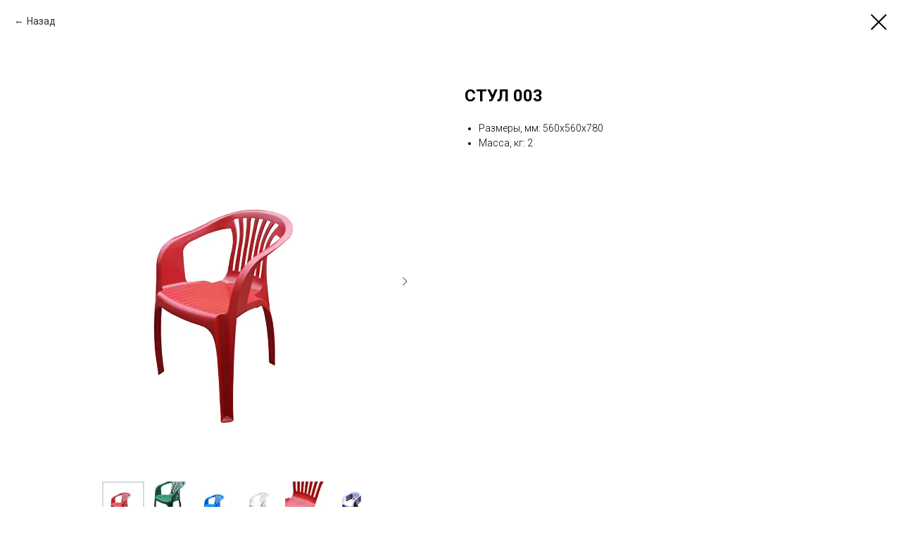

--- FILE ---
content_type: text/html; charset=UTF-8
request_url: https://store.tildaapi.biz/api/getrelevantproducts/?storepartuid=258401015421&productuid=669194380211&quantity=4&method=category_314238809191&sort=random&getparts=true&getoptions=true
body_size: 1759
content:
{"partuid":258401015421,"relevants":[{"uid":840179201251,"title":"КОМПЛЕКТ TYPЕ A (120…140 АH)","sku":"","text":"<span style=\"color: rgb(0, 0, 0);\">В комплект входят:<\/span><br \/><ul><li style=\"color: rgb(0, 0, 0);\"><span style=\"color: rgb(0, 0, 0);\">блок с приливами для нижнего крепления - 502×191×187,5 мм – 1 шт.<\/span><\/li><li style=\"color: rgb(0, 0, 0);\"><span style=\"color: rgb(0, 0, 0);\">(без приливов для нижнего крепления 502×184,4×187,5 мм – 1 шт.);<\/span><\/li><li style=\"color: rgb(0, 0, 0);\"><span style=\"color: rgb(0, 0, 0);\">крышка 511×188,5×12,5 мм – 1 шт.<\/span><\/li><li style=\"color: rgb(0, 0, 0);\"><span style=\"color: rgb(0, 0, 0);\">размеры выводных втулок:<\/span><\/li><\/ul><ol><li style=\"text-align: left; color: rgb(0, 0, 0);\"><span style=\"color: rgb(0, 0, 0);\">Ø17,9\/Ø13,2х8 мм – 1 шт., Ø19,5\/Ø13,2х8 мм – 1 шт;<\/span><\/li><li style=\"text-align: left; color: rgb(0, 0, 0);\"><span style=\"color: rgb(0, 0, 0);\">Ø29\/Ø16,8х3,5 мм – 2 шт;<\/span><\/li><li style=\"text-align: left; color: rgb(0, 0, 0);\"><span style=\"color: rgb(0, 0, 0);\">Ø23\/ Ø18х4 мм – 2 шт;<\/span><\/li><\/ol><ul><li style=\"color: rgb(0, 0, 0);\"><span style=\"color: rgb(0, 0, 0);\">накладка на выводы для 1-го варианта Ø17,8\/Ø24×19,6 мм - 1 шт. и Ø19,4\/Ø24×19,6 мм – 1 шт.;<\/span><\/li><li style=\"color: rgb(0, 0, 0);\"><span style=\"color: rgb(0, 0, 0);\">планка 114,5×14×15 мм – 2 шт.;<\/span><\/li><li style=\"color: rgb(0, 0, 0);\"><span style=\"color: rgb(0, 0, 0);\">фиксатор Ø4×300 мм – 2 шт.;<\/span><\/li><li style=\"color: rgb(0, 0, 0);\"><span style=\"color: rgb(0, 0, 0);\">пробка М27\/Ø35,8×19 мм – 6 шт.<\/span><\/li><\/ul>","mark":"","quantity":"","portion":0,"unit":"","single":"","price":null,"priceold":"","descr":"","gallery":"[{\"img\":\"https:\\\/\\\/static.tildacdn.biz\\\/tild3763-3664-4361-b465-646131303439\\\/8.jpg\"}]","buttonlink":"","buttontarget":"","json_options":"","sort":1000400,"url":"https:\/\/oaotermoplast.by\/akkumulyatory\/tproduct\/351403264-840179201251-komplekt-type-a-120140-ah","pack_label":"lwh","pack_x":0,"pack_y":0,"pack_z":0,"pack_m":0,"partuids":"[596305706911]","externalid":"XEu8VOsRvf2lL8BA02zt","editions":[{"uid":840179201251,"price":null,"priceold":"","sku":"","quantity":"","img":"https:\/\/static.tildacdn.biz\/tild3763-3664-4361-b465-646131303439\/8.jpg"}],"characteristics":[]},{"uid":292247869191,"title":"ЛОТОК 001","sku":"","text":"<ul><li>Размеры, мм: 154х114х52<\/li><\/ul>","mark":"","quantity":"","portion":0,"unit":"","single":"","price":null,"priceold":"","descr":"","gallery":"[{\"img\":\"https:\\\/\\\/static.tildacdn.biz\\\/tild3632-3362-4938-a136-386137393163\\\/card1-19-194_XL.jpg\"}]","buttonlink":"","buttontarget":"","json_options":"","sort":1006500,"url":"https:\/\/oaotermoplast.by\/dlya_doma\/tproduct\/361467137-292247869191-lotok-001","pack_label":"lwh","pack_x":0,"pack_y":0,"pack_z":0,"pack_m":0,"partuids":"[908636817601]","brand":"Termoplast","externalid":"GSVXKmproUfcbHSFmH99","editions":[{"uid":292247869191,"price":null,"priceold":"","sku":"","quantity":"","img":"https:\/\/static.tildacdn.biz\/tild3632-3362-4938-a136-386137393163\/card1-19-194_XL.jpg"}],"characteristics":[]},{"uid":706487885881,"title":"ТАРА 086-01","sku":"","text":"<ul><li>Внешний размер, мм: 210х130х80<\/li><li>Масса, кг:&nbsp; 0,22<\/li><li>Вместимость, <span style=\"font-family: tfutura, Arial; font-size: 16px; font-style: normal; font-variant-ligatures: normal; font-variant-caps: normal; font-weight: 300;\">дм³<\/span>: 2,1&nbsp;<\/li><li>Штабелируемый, вкладываемый при повороте на 180°<\/li><\/ul>","mark":"","quantity":"","portion":0,"unit":"","single":"","price":null,"priceold":"","descr":"","gallery":"[{\"img\":\"https:\\\/\\\/static.tildacdn.biz\\\/tild3966-6337-4163-b933-636561356434\\\/IMG_9079.jpg\"}]","buttonlink":"","buttontarget":"","json_options":"","sort":1002900,"url":"https:\/\/oaotermoplast.by\/tara_plastmassovaya\/tproduct\/351832591-706487885881-tara-086-01","pack_label":"lwh","pack_x":0,"pack_y":0,"pack_z":0,"pack_m":0,"partuids":"[166098434761]","brand":"Termoplast","externalid":"VaaHHpdEhbiGnJzxofZs","editions":[{"uid":706487885881,"price":null,"priceold":"","sku":"","quantity":"","img":"https:\/\/static.tildacdn.biz\/tild3966-6337-4163-b933-636561356434\/IMG_9079.jpg"}],"characteristics":[]},{"uid":575727765901,"title":"ЭТАЖЕРКА 001","sku":"","text":"Этажерка 001<br \/><ul><li><span style=\"font-family: tfutura, Arial; font-size: 16px; font-style: normal; font-variant-ligatures: normal; font-variant-caps: normal; font-weight: 300; background-color: transparent;\">Размеры, мм: 403х277х910<\/span><\/li><li>3 корзины на колесах<\/li><\/ul><br \/>Этажерка 006<br \/><ul><li>Размеры, мм: 403х277х910<\/li><li>3 корзины на полках и колесах<\/li><\/ul>","mark":"","quantity":"","portion":0,"unit":"","single":"","price":null,"priceold":"","descr":"","gallery":"[{\"img\":\"https:\\\/\\\/static.tildacdn.biz\\\/tild3836-6365-4537-b266-343035613337\\\/_001.jpg\"}]","buttonlink":"","buttontarget":"","json_options":"","sort":1010000,"url":"https:\/\/oaotermoplast.by\/dlya_doma\/tproduct\/361467137-575727765901-etazherka-001","pack_label":"lwh","pack_x":0,"pack_y":0,"pack_z":0,"pack_m":0,"partuids":"[908636817601]","externalid":"Amhp3SbJbsT4FgLdnjDe","editions":[{"uid":575727765901,"price":null,"priceold":"","sku":"","quantity":"","img":"https:\/\/static.tildacdn.biz\/tild3836-6365-4537-b266-343035613337\/_001.jpg"}],"characteristics":[]}]}